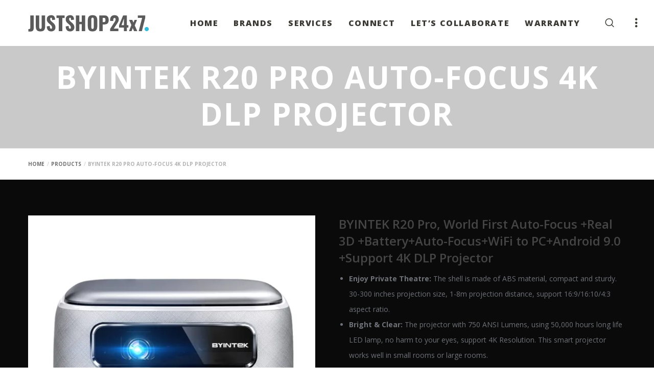

--- FILE ---
content_type: text/css
request_url: https://justshop24x7.com/wp-content/themes/osmosis-child/style.css?ver=4.3.9
body_size: -99
content:
/*
 Theme Name:   Osmosis Child
 Theme URI:    http://themeforest.net/user/greatives
 Description:  Osmosis Child Theme
 Version:      4.3.9
 Author:       Greatives Team
 Author URI:   http://greatives.eu
 Template:     osmosis
*/